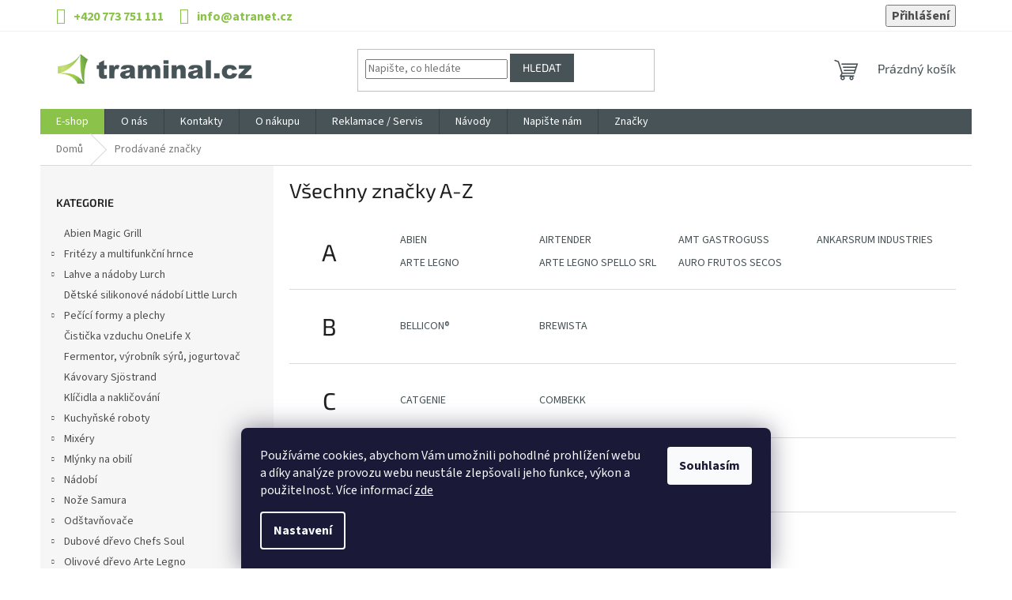

--- FILE ---
content_type: text/html; charset=utf-8
request_url: https://www.traminal.cz/znacka/
body_size: 19089
content:
<!doctype html><html lang="cs" dir="ltr" class="header-background-light external-fonts-loaded"><head><meta charset="utf-8" /><meta name="viewport" content="width=device-width,initial-scale=1" /><title>Prodávané značky - Traminal.cz - Přístroje pro zdraví</title><link rel="preconnect" href="https://cdn.myshoptet.com" /><link rel="dns-prefetch" href="https://cdn.myshoptet.com" /><link rel="preload" href="https://cdn.myshoptet.com/prj/dist/master/cms/libs/jquery/jquery-1.11.3.min.js" as="script" /><link href="https://cdn.myshoptet.com/prj/dist/master/cms/templates/frontend_templates/shared/css/font-face/source-sans-3.css" rel="stylesheet"><link href="https://cdn.myshoptet.com/prj/dist/master/cms/templates/frontend_templates/shared/css/font-face/exo-2.css" rel="stylesheet"><link href="https://cdn.myshoptet.com/prj/dist/master/shop/dist/font-shoptet-11.css.62c94c7785ff2cea73b2.css" rel="stylesheet"><script>
dataLayer = [];
dataLayer.push({'shoptet' : {
    "pageId": -24,
    "pageType": "article",
    "currency": "CZK",
    "currencyInfo": {
        "decimalSeparator": ",",
        "exchangeRate": 1,
        "priceDecimalPlaces": 2,
        "symbol": "K\u010d",
        "symbolLeft": 0,
        "thousandSeparator": " "
    },
    "language": "cs",
    "projectId": 29249,
    "cartInfo": {
        "id": null,
        "freeShipping": false,
        "freeShippingFrom": 3499,
        "leftToFreeGift": {
            "formattedPrice": "0 K\u010d",
            "priceLeft": 0
        },
        "freeGift": false,
        "leftToFreeShipping": {
            "priceLeft": 3499,
            "dependOnRegion": 0,
            "formattedPrice": "3 499 K\u010d"
        },
        "discountCoupon": [],
        "getNoBillingShippingPrice": {
            "withoutVat": 0,
            "vat": 0,
            "withVat": 0
        },
        "cartItems": [],
        "taxMode": "ORDINARY"
    },
    "cart": [],
    "customer": {
        "priceRatio": 1,
        "priceListId": 1,
        "groupId": null,
        "registered": false,
        "mainAccount": false
    }
}});
dataLayer.push({'cookie_consent' : {
    "marketing": "denied",
    "analytics": "denied"
}});
document.addEventListener('DOMContentLoaded', function() {
    shoptet.consent.onAccept(function(agreements) {
        if (agreements.length == 0) {
            return;
        }
        dataLayer.push({
            'cookie_consent' : {
                'marketing' : (agreements.includes(shoptet.config.cookiesConsentOptPersonalisation)
                    ? 'granted' : 'denied'),
                'analytics': (agreements.includes(shoptet.config.cookiesConsentOptAnalytics)
                    ? 'granted' : 'denied')
            },
            'event': 'cookie_consent'
        });
    });
});
</script>
<meta property="og:type" content="website"><meta property="og:site_name" content="traminal.cz"><meta property="og:url" content="https://www.traminal.cz/znacka/"><meta property="og:title" content="Prodávané značky - Traminal.cz - Přístroje pro zdraví"><meta name="author" content="Traminal.cz - Přístroje pro zdraví"><meta name="web_author" content="Shoptet.cz"><meta name="dcterms.rightsHolder" content="www.traminal.cz"><meta name="robots" content="index,follow"><meta property="og:image" content="https://cdn.myshoptet.com/usr/www.traminal.cz/user/logos/logo_traminal-v2.png?t=1768373915"><style>:root {--color-primary: #475357;--color-primary-h: 195;--color-primary-s: 10%;--color-primary-l: 31%;--color-primary-hover: #475357;--color-primary-hover-h: 195;--color-primary-hover-s: 10%;--color-primary-hover-l: 31%;--color-secondary: #475357;--color-secondary-h: 195;--color-secondary-s: 10%;--color-secondary-l: 31%;--color-secondary-hover: #8bc34a;--color-secondary-hover-h: 88;--color-secondary-hover-s: 50%;--color-secondary-hover-l: 53%;--color-tertiary: #475357;--color-tertiary-h: 195;--color-tertiary-s: 10%;--color-tertiary-l: 31%;--color-tertiary-hover: #475357;--color-tertiary-hover-h: 195;--color-tertiary-hover-s: 10%;--color-tertiary-hover-l: 31%;--color-header-background: #ffffff;--template-font: "Source Sans 3";--template-headings-font: "Exo 2";--header-background-url: url("[data-uri]");--cookies-notice-background: #1A1937;--cookies-notice-color: #F8FAFB;--cookies-notice-button-hover: #f5f5f5;--cookies-notice-link-hover: #27263f;--templates-update-management-preview-mode-content: "Náhled aktualizací šablony je aktivní pro váš prohlížeč."}</style>
    
    <link href="https://cdn.myshoptet.com/prj/dist/master/shop/dist/main-11.less.fcb4a42d7bd8a71b7ee2.css" rel="stylesheet" />
                <link href="https://cdn.myshoptet.com/prj/dist/master/shop/dist/mobile-header-v1-11.less.1ee105d41b5f713c21aa.css" rel="stylesheet" />
    
    <script>var shoptet = shoptet || {};</script>
    <script src="https://cdn.myshoptet.com/prj/dist/master/shop/dist/main-3g-header.js.05f199e7fd2450312de2.js"></script>
<!-- User include --><!-- api 473(125) html code header -->

                <style>
                    #order-billing-methods .radio-wrapper[data-guid="b035f02a-9b1d-11ed-8eb3-0cc47a6c92bc"]:not(.cggooglepay), #order-billing-methods .radio-wrapper[data-guid="aa47b756-66d4-11eb-a065-0cc47a6c92bc"]:not(.cgapplepay) {
                        display: none;
                    }
                </style>
                <script type="text/javascript">
                    document.addEventListener('DOMContentLoaded', function() {
                        if (getShoptetDataLayer('pageType') === 'billingAndShipping') {
                            
                try {
                    if (window.ApplePaySession && window.ApplePaySession.canMakePayments()) {
                        document.querySelector('#order-billing-methods .radio-wrapper[data-guid="aa47b756-66d4-11eb-a065-0cc47a6c92bc"]').classList.add('cgapplepay');
                    }
                } catch (err) {} 
            
                            
                const cgBaseCardPaymentMethod = {
                        type: 'CARD',
                        parameters: {
                            allowedAuthMethods: ["PAN_ONLY", "CRYPTOGRAM_3DS"],
                            allowedCardNetworks: [/*"AMEX", "DISCOVER", "INTERAC", "JCB",*/ "MASTERCARD", "VISA"]
                        }
                };
                
                function cgLoadScript(src, callback)
                {
                    var s,
                        r,
                        t;
                    r = false;
                    s = document.createElement('script');
                    s.type = 'text/javascript';
                    s.src = src;
                    s.onload = s.onreadystatechange = function() {
                        if ( !r && (!this.readyState || this.readyState == 'complete') )
                        {
                            r = true;
                            callback();
                        }
                    };
                    t = document.getElementsByTagName('script')[0];
                    t.parentNode.insertBefore(s, t);
                } 
                
                function cgGetGoogleIsReadyToPayRequest() {
                    return Object.assign(
                        {},
                        {
                            apiVersion: 2,
                            apiVersionMinor: 0
                        },
                        {
                            allowedPaymentMethods: [cgBaseCardPaymentMethod]
                        }
                    );
                }

                function onCgGooglePayLoaded() {
                    let paymentsClient = new google.payments.api.PaymentsClient({environment: 'PRODUCTION'});
                    paymentsClient.isReadyToPay(cgGetGoogleIsReadyToPayRequest()).then(function(response) {
                        if (response.result) {
                            document.querySelector('#order-billing-methods .radio-wrapper[data-guid="b035f02a-9b1d-11ed-8eb3-0cc47a6c92bc"]').classList.add('cggooglepay');	 	 	 	 	 
                        }
                    })
                    .catch(function(err) {});
                }
                
                cgLoadScript('https://pay.google.com/gp/p/js/pay.js', onCgGooglePayLoaded);
            
                        }
                    });
                </script> 
                
<!-- project html code header -->
<link rel="stylesheet" href="https://www.traminal.cz/user/documents/upload/grid.css">
<style>
.video123 {position: relative; padding-bottom: 56%; padding-top: 30px; height: 0; overflow: hidden; margin-bottom: 1.25rem;}
.video123 iframe,
.video123 object,
.video123 embed {position: absolute; top: 0; left: 0; width: 100%; height: 100%;}

ul.kategorie {width: 100%; padding: 0px; margin: 0px;}
ul.kategorie li {width: 100%; max-width: calc(25% - 10px); float: left; list-style-type: none; padding: 0px; margin: 5px; border: 1px solid #f0f0f0;}
ul.kategorie li img {width: 100%; display: block;}
ul.kategorie li:hover {border: 1px solid #8BC34A;}

.social-buttons-wrapper { margin-top: 20px; padding-top: 20px; border-top: 1px solid #dadada; border-bottom: 1px solid #dadada; }
.p-short-description { background: #f6f6f6; padding: 15px 15px 1px 15px; margin-bottom: 15px;}
a.chevron-after {background: #8bc34a; color: #ffffff; padding: 5px; border-radius: 5px;}

.welcome h1 {display: none;}
.welcome table .foto {float: left; width: 400px;}
.welcome table .foto img {width: 100%}
.welcome table .informace {width: calc(100% - 400px); float: left; padding-left: 20px;}
.welcome table .informace .nadpis {font-weight: bold; font-size: 24px; text-align: left; margin-bottom: 15px;}
.welcome div {max-width: 100%;margin-left: 0px;margin-right: 0px;}
.homepage-box.welcome-wrapper { border-top: 1px solid #f0f0f0;}

.latest-contribution-wrapper {display: none;}

.custom-footer, .footer-bottom, .footer-links-icons {
    border-color: #ffffff;
}

#description img {margin: 10px;}

.p-detail-inner h1 {
   color: #8bc34a;
}

#footer h4 {
    font-size: 1.2em;
    font-weight: bold;
}

#header {    
    background: #ffffff;
}

#footer {    
   background: #f3f9ed;
   background: #f0f0f0;
}

.flag.flag-new {
    background-color: #8bc34a;
}

.top-navigation-bar {
    border-top-color: #ffffff;
    border-bottom-color: #f0f0f0;
}

.benefitBanner__title {
    font-size: 1.5em;
    color: #8bc34a;
}

.benefitBanner__content {
   font-size: 0.9em;
}

.homepage-box {
   border-top-color: #ffffff;
   border-bottom-color: #ffffff;
   background-color: transparent;
}

#footer>.container {
   background-color: transparent;
}

.top-navigation-bar-menu {
    display: none;
}

#header .site-name a img {
    max-width: 250px;
}

.top-navigation-bar a, .top-navigation-bar .dropdown button {
    color: #8bc34a;
}

@media (min-width: 1200px) {
    .custom-footer>div {
        width: 33.33%;
    }
    
   .footer-rows .site-name {
      max-width: 200px;
   }
   
   .custom-footer {
      padding-top: 60px
   } 
   
   .menu-item-1578 {position: absolute !important; right: 0 !important;}
}

@media (min-width: 768px) {
   .top-navigation-bar {
      font-size: 16px;
      padding-top: 5px;
      padding-bottom: 5px;
      font-weight: bold;
   }
   
   .navigation-in>ul>li:first-child {
      background: #8bc34a;
   }
   
}

@media (max-width: 768px) {

   .homepage-box.welcome-wrapper { padding-left: 0px; padding-right: 0px;}
   .welcome table {width: 100%;}
   .welcome table .foto {width: auto;}
   .welcome table .foto img {width: 100%}
   .welcome table tr td {display: block; }
   .welcome table .informace {width: 100%; padding-left: 0px;}
   .welcome table .informace .nadpis {padding-top: 15px}

   .description-inner {overflow: hidden;}

   #header .site-name a img {
      max-width: 150px;
   }
   
   .benefitBanner__picture {
      display: block;
      max-width: none;
      margin-right: 0;
   }

   .benefitBanner__content {
      padding-bottom: 20px;
      padding-right: 0px;
   }

   .benefitBanner__picture img{
      width: 50px
   }

   .benefitBanner__item {
      display: inline;
      align-items: center;
      text-align: center;
   }   
}

</style>
<!-- /User include --><link rel="shortcut icon" href="/favicon.ico" type="image/x-icon" /><style>/* custom background */@media (min-width: 992px) {body {background-position: top center;background-repeat: no-repeat;background-attachment: fixed;}}</style>    <!-- Global site tag (gtag.js) - Google Analytics -->
    <script async src="https://www.googletagmanager.com/gtag/js?id=G-E0NN1PPBYM"></script>
    <script>
        
        window.dataLayer = window.dataLayer || [];
        function gtag(){dataLayer.push(arguments);}
        

                    console.debug('default consent data');

            gtag('consent', 'default', {"ad_storage":"denied","analytics_storage":"denied","ad_user_data":"denied","ad_personalization":"denied","wait_for_update":500});
            dataLayer.push({
                'event': 'default_consent'
            });
        
        gtag('js', new Date());

        
                gtag('config', 'G-E0NN1PPBYM', {"groups":"GA4","send_page_view":false,"content_group":"article","currency":"CZK","page_language":"cs"});
        
        
        
        
        
        
                    gtag('event', 'page_view', {"send_to":"GA4","page_language":"cs","content_group":"article","currency":"CZK"});
        
        
        
        
        
        
        
        
        
        
        
        
        
        document.addEventListener('DOMContentLoaded', function() {
            if (typeof shoptet.tracking !== 'undefined') {
                for (var id in shoptet.tracking.bannersList) {
                    gtag('event', 'view_promotion', {
                        "send_to": "UA",
                        "promotions": [
                            {
                                "id": shoptet.tracking.bannersList[id].id,
                                "name": shoptet.tracking.bannersList[id].name,
                                "position": shoptet.tracking.bannersList[id].position
                            }
                        ]
                    });
                }
            }

            shoptet.consent.onAccept(function(agreements) {
                if (agreements.length !== 0) {
                    console.debug('gtag consent accept');
                    var gtagConsentPayload =  {
                        'ad_storage': agreements.includes(shoptet.config.cookiesConsentOptPersonalisation)
                            ? 'granted' : 'denied',
                        'analytics_storage': agreements.includes(shoptet.config.cookiesConsentOptAnalytics)
                            ? 'granted' : 'denied',
                                                                                                'ad_user_data': agreements.includes(shoptet.config.cookiesConsentOptPersonalisation)
                            ? 'granted' : 'denied',
                        'ad_personalization': agreements.includes(shoptet.config.cookiesConsentOptPersonalisation)
                            ? 'granted' : 'denied',
                        };
                    console.debug('update consent data', gtagConsentPayload);
                    gtag('consent', 'update', gtagConsentPayload);
                    dataLayer.push(
                        { 'event': 'update_consent' }
                    );
                }
            });
        });
    </script>
</head><body class="desktop id--24 in-znacka template-11 type-manufacturers-listing multiple-columns-body columns-3 ums_forms_redesign--off ums_a11y_category_page--on ums_discussion_rating_forms--off ums_flags_display_unification--on ums_a11y_login--on mobile-header-version-1"><noscript>
    <style>
        #header {
            padding-top: 0;
            position: relative !important;
            top: 0;
        }
        .header-navigation {
            position: relative !important;
        }
        .overall-wrapper {
            margin: 0 !important;
        }
        body:not(.ready) {
            visibility: visible !important;
        }
    </style>
    <div class="no-javascript">
        <div class="no-javascript__title">Musíte změnit nastavení vašeho prohlížeče</div>
        <div class="no-javascript__text">Podívejte se na: <a href="https://www.google.com/support/bin/answer.py?answer=23852">Jak povolit JavaScript ve vašem prohlížeči</a>.</div>
        <div class="no-javascript__text">Pokud používáte software na blokování reklam, může být nutné povolit JavaScript z této stránky.</div>
        <div class="no-javascript__text">Děkujeme.</div>
    </div>
</noscript>

        <div id="fb-root"></div>
        <script>
            window.fbAsyncInit = function() {
                FB.init({
//                    appId            : 'your-app-id',
                    autoLogAppEvents : true,
                    xfbml            : true,
                    version          : 'v19.0'
                });
            };
        </script>
        <script async defer crossorigin="anonymous" src="https://connect.facebook.net/cs_CZ/sdk.js"></script>    <div class="siteCookies siteCookies--bottom siteCookies--dark js-siteCookies" role="dialog" data-testid="cookiesPopup" data-nosnippet>
        <div class="siteCookies__form">
            <div class="siteCookies__content">
                <div class="siteCookies__text">
                    Používáme cookies, abychom Vám umožnili pohodlné prohlížení webu a díky analýze provozu webu neustále zlepšovali jeho funkce, výkon a použitelnost. Více informací <a href="/o-nakupu/zasady-ochrany-osobnich-udaju/">zde</a>
                </div>
                <p class="siteCookies__links">
                    <button class="siteCookies__link js-cookies-settings" aria-label="Nastavení cookies" data-testid="cookiesSettings">Nastavení</button>
                </p>
            </div>
            <div class="siteCookies__buttonWrap">
                                <button class="siteCookies__button js-cookiesConsentSubmit" value="all" aria-label="Přijmout cookies" data-testid="buttonCookiesAccept">Souhlasím</button>
            </div>
        </div>
        <script>
            document.addEventListener("DOMContentLoaded", () => {
                const siteCookies = document.querySelector('.js-siteCookies');
                document.addEventListener("scroll", shoptet.common.throttle(() => {
                    const st = document.documentElement.scrollTop;
                    if (st > 1) {
                        siteCookies.classList.add('siteCookies--scrolled');
                    } else {
                        siteCookies.classList.remove('siteCookies--scrolled');
                    }
                }, 100));
            });
        </script>
    </div>
<a href="#content" class="skip-link sr-only">Přejít na obsah</a><div class="overall-wrapper"><div class="user-action"><div class="container">
    <div class="user-action-in">
                    <div id="login" class="user-action-login popup-widget login-widget" role="dialog" aria-labelledby="loginHeading">
        <div class="popup-widget-inner">
                            <h2 id="loginHeading">Přihlášení k vašemu účtu</h2><div id="customerLogin"><form action="/action/Customer/Login/" method="post" id="formLoginIncluded" class="csrf-enabled formLogin" data-testid="formLogin"><input type="hidden" name="referer" value="" /><div class="form-group"><div class="input-wrapper email js-validated-element-wrapper no-label"><input type="email" name="email" class="form-control" autofocus placeholder="E-mailová adresa (např. jan@novak.cz)" data-testid="inputEmail" autocomplete="email" required /></div></div><div class="form-group"><div class="input-wrapper password js-validated-element-wrapper no-label"><input type="password" name="password" class="form-control" placeholder="Heslo" data-testid="inputPassword" autocomplete="current-password" required /><span class="no-display">Nemůžete vyplnit toto pole</span><input type="text" name="surname" value="" class="no-display" /></div></div><div class="form-group"><div class="login-wrapper"><button type="submit" class="btn btn-secondary btn-text btn-login" data-testid="buttonSubmit">Přihlásit se</button><div class="password-helper"><a href="/registrace/" data-testid="signup" rel="nofollow">Nová registrace</a><a href="/klient/zapomenute-heslo/" rel="nofollow">Zapomenuté heslo</a></div></div></div></form>
</div>                    </div>
    </div>

                            <div id="cart-widget" class="user-action-cart popup-widget cart-widget loader-wrapper" data-testid="popupCartWidget" role="dialog" aria-hidden="true">
    <div class="popup-widget-inner cart-widget-inner place-cart-here">
        <div class="loader-overlay">
            <div class="loader"></div>
        </div>
    </div>

    <div class="cart-widget-button">
        <a href="/kosik/" class="btn btn-conversion" id="continue-order-button" rel="nofollow" data-testid="buttonNextStep">Pokračovat do košíku</a>
    </div>
</div>
            </div>
</div>
</div><div class="top-navigation-bar" data-testid="topNavigationBar">

    <div class="container">

        <div class="top-navigation-contacts">
            <strong>Zákaznická podpora:</strong><a href="tel:+420773751111" class="project-phone" aria-label="Zavolat na +420773751111" data-testid="contactboxPhone"><span>+420 773 751 111</span></a><a href="mailto:info@atranet.cz" class="project-email" data-testid="contactboxEmail"><span>info@atranet.cz</span></a>        </div>

                            <div class="top-navigation-menu">
                <div class="top-navigation-menu-trigger"></div>
                <ul class="top-navigation-bar-menu">
                                            <li class="top-navigation-menu-item-27">
                            <a href="/jak-nakupovat/">Jak nakupovat</a>
                        </li>
                                            <li class="top-navigation-menu-item-external-87">
                            <a href="https://www.traminal.cz/o-nakupu/obchodni-podminky/">Obchodní podmínky</a>
                        </li>
                                            <li class="top-navigation-menu-item-external-90">
                            <a href="https://www.traminal.cz/o-nakupu/zpusoby-a-ceny-doruceni/">Způsoby a ceny doručení</a>
                        </li>
                                            <li class="top-navigation-menu-item-1662">
                            <a href="/program-digitalizace/">Program digitalizace</a>
                        </li>
                                            <li class="top-navigation-menu-item-29">
                            <a href="/kontakty/">Kontakty</a>
                        </li>
                                    </ul>
                <ul class="top-navigation-bar-menu-helper"></ul>
            </div>
        
        <div class="top-navigation-tools">
            <div class="responsive-tools">
                <a href="#" class="toggle-window" data-target="search" aria-label="Hledat" data-testid="linkSearchIcon"></a>
                                                            <a href="#" class="toggle-window" data-target="login"></a>
                                                    <a href="#" class="toggle-window" data-target="navigation" aria-label="Menu" data-testid="hamburgerMenu"></a>
            </div>
                        <button class="top-nav-button top-nav-button-login toggle-window" type="button" data-target="login" aria-haspopup="dialog" aria-controls="login" aria-expanded="false" data-testid="signin"><span>Přihlášení</span></button>        </div>

    </div>

</div>
<header id="header"><div class="container navigation-wrapper">
    <div class="header-top">
        <div class="site-name-wrapper">
            <div class="site-name"><a href="/" data-testid="linkWebsiteLogo"><img src="https://cdn.myshoptet.com/usr/www.traminal.cz/user/logos/logo_traminal-v2.png" alt="Traminal.cz - Přístroje pro zdraví" fetchpriority="low" /></a></div>        </div>
        <div class="search" itemscope itemtype="https://schema.org/WebSite">
            <meta itemprop="headline" content="Prodávané značky"/><meta itemprop="url" content="https://www.traminal.cz"/>            <form action="/action/ProductSearch/prepareString/" method="post"
    id="formSearchForm" class="search-form compact-form js-search-main"
    itemprop="potentialAction" itemscope itemtype="https://schema.org/SearchAction" data-testid="searchForm">
    <fieldset>
        <meta itemprop="target"
            content="https://www.traminal.cz/vyhledavani/?string={string}"/>
        <input type="hidden" name="language" value="cs"/>
        
            
<input
    type="search"
    name="string"
        class="query-input form-control search-input js-search-input"
    placeholder="Napište, co hledáte"
    autocomplete="off"
    required
    itemprop="query-input"
    aria-label="Vyhledávání"
    data-testid="searchInput"
>
            <button type="submit" class="btn btn-default" data-testid="searchBtn">Hledat</button>
        
    </fieldset>
</form>
        </div>
        <div class="navigation-buttons">
                
    <a href="/kosik/" class="btn btn-icon toggle-window cart-count" data-target="cart" data-hover="true" data-redirect="true" data-testid="headerCart" rel="nofollow" aria-haspopup="dialog" aria-expanded="false" aria-controls="cart-widget">
        
                <span class="sr-only">Nákupní košík</span>
        
            <span class="cart-price visible-lg-inline-block" data-testid="headerCartPrice">
                                    Prázdný košík                            </span>
        
    
            </a>
        </div>
    </div>
    <nav id="navigation" aria-label="Hlavní menu" data-collapsible="true"><div class="navigation-in menu"><ul class="menu-level-1" role="menubar" data-testid="headerMenuItems"><li class="menu-item-external-66" role="none"><a href="https://traminal.cz/prehled/" data-testid="headerMenuItem" role="menuitem" aria-expanded="false"><b>E-shop</b></a></li>
<li class="menu-item-1425" role="none"><a href="/o-nas/" data-testid="headerMenuItem" role="menuitem" aria-expanded="false"><b>O nás</b></a></li>
<li class="menu-item-29" role="none"><a href="/kontakty/" data-testid="headerMenuItem" role="menuitem" aria-expanded="false"><b>Kontakty</b></a></li>
<li class="menu-item-1419 ext" role="none"><a href="/o-nakupu/" data-testid="headerMenuItem" role="menuitem" aria-haspopup="true" aria-expanded="false"><b>O nákupu</b><span class="submenu-arrow"></span></a><ul class="menu-level-2" aria-label="O nákupu" tabindex="-1" role="menu"><li class="" role="none"><a href="/o-nakupu/zpusoby-a-ceny-doruceni/" class="menu-image" data-testid="headerMenuItem" tabindex="-1" aria-hidden="true"><img src="data:image/svg+xml,%3Csvg%20width%3D%22140%22%20height%3D%22100%22%20xmlns%3D%22http%3A%2F%2Fwww.w3.org%2F2000%2Fsvg%22%3E%3C%2Fsvg%3E" alt="" aria-hidden="true" width="140" height="100"  data-src="https://cdn.myshoptet.com/prj/dist/master/cms/templates/frontend_templates/00/img/folder.svg" fetchpriority="low" /></a><div><a href="/o-nakupu/zpusoby-a-ceny-doruceni/" data-testid="headerMenuItem" role="menuitem"><span>Způsoby a ceny doručení</span></a>
                        </div></li><li class="" role="none"><a href="/o-nakupu/moznosti-platby/" class="menu-image" data-testid="headerMenuItem" tabindex="-1" aria-hidden="true"><img src="data:image/svg+xml,%3Csvg%20width%3D%22140%22%20height%3D%22100%22%20xmlns%3D%22http%3A%2F%2Fwww.w3.org%2F2000%2Fsvg%22%3E%3C%2Fsvg%3E" alt="" aria-hidden="true" width="140" height="100"  data-src="https://cdn.myshoptet.com/prj/dist/master/cms/templates/frontend_templates/00/img/folder.svg" fetchpriority="low" /></a><div><a href="/o-nakupu/moznosti-platby/" data-testid="headerMenuItem" role="menuitem"><span>Možnosti platby</span></a>
                        </div></li><li class="" role="none"><a href="/o-nakupu/obchodni-podminky/" class="menu-image" data-testid="headerMenuItem" tabindex="-1" aria-hidden="true"><img src="data:image/svg+xml,%3Csvg%20width%3D%22140%22%20height%3D%22100%22%20xmlns%3D%22http%3A%2F%2Fwww.w3.org%2F2000%2Fsvg%22%3E%3C%2Fsvg%3E" alt="" aria-hidden="true" width="140" height="100"  data-src="https://cdn.myshoptet.com/prj/dist/master/cms/templates/frontend_templates/00/img/folder.svg" fetchpriority="low" /></a><div><a href="/o-nakupu/obchodni-podminky/" data-testid="headerMenuItem" role="menuitem"><span>Obchodní podmínky</span></a>
                        </div></li><li class="" role="none"><a href="/o-nakupu/zasady-ochrany-osobnich-udaju/" class="menu-image" data-testid="headerMenuItem" tabindex="-1" aria-hidden="true"><img src="data:image/svg+xml,%3Csvg%20width%3D%22140%22%20height%3D%22100%22%20xmlns%3D%22http%3A%2F%2Fwww.w3.org%2F2000%2Fsvg%22%3E%3C%2Fsvg%3E" alt="" aria-hidden="true" width="140" height="100"  data-src="https://cdn.myshoptet.com/prj/dist/master/cms/templates/frontend_templates/00/img/folder.svg" fetchpriority="low" /></a><div><a href="/o-nakupu/zasady-ochrany-osobnich-udaju/" data-testid="headerMenuItem" role="menuitem"><span>Zásady ochrany osobních údajů</span></a>
                        </div></li></ul></li>
<li class="menu-item-710" role="none"><a href="/reklamace/" data-testid="headerMenuItem" role="menuitem" aria-expanded="false"><b>Reklamace / Servis</b></a></li>
<li class="menu-item-1289" role="none"><a href="/navody/" data-testid="headerMenuItem" role="menuitem" aria-expanded="false"><b>Návody</b></a></li>
<li class="menu-item--6" role="none"><a href="/napiste-nam/" data-testid="headerMenuItem" role="menuitem" aria-expanded="false"><b>Napište nám</b></a></li>
<li class="menu-item-1578" role="none"><a href="/fve-traminal/" data-testid="headerMenuItem" role="menuitem" aria-expanded="false"><b>FVE Traminal</b></a></li>
<li class="appended-category menu-item-1590" role="none"><a href="/abien-magic-grill/"><b>Abien Magic Grill</b></a></li><li class="appended-category menu-item-1839 ext" role="none"><a href="/fritezy-a-multifunkcni-hrnce/"><b>Fritézy a multifunkční hrnce</b><span class="submenu-arrow" role="menuitem"></span></a><ul class="menu-level-2 menu-level-2-appended" role="menu"><li class="menu-item-1857" role="none"><a href="/fritezy/" data-testid="headerMenuItem" role="menuitem"><span>Fritézy</span></a></li><li class="menu-item-1860" role="none"><a href="/multifunkcni-hrnce/" data-testid="headerMenuItem" role="menuitem"><span>Multifunkční hrnce</span></a></li><li class="menu-item-1863" role="none"><a href="/ryzovary/" data-testid="headerMenuItem" role="menuitem"><span>Rýžovary</span></a></li></ul></li><li class="appended-category menu-item-899 ext" role="none"><a href="/cestovni-lahve-a-nadoby-lurch/"><b>Lahve a nádoby Lurch</b><span class="submenu-arrow" role="menuitem"></span></a><ul class="menu-level-2 menu-level-2-appended" role="menu"><li class="menu-item-1665" role="none"><a href="/termolahve/" data-testid="headerMenuItem" role="menuitem"><span>Termolahve</span></a></li><li class="menu-item-1668" role="none"><a href="/termosky/" data-testid="headerMenuItem" role="menuitem"><span>Termosky</span></a></li><li class="menu-item-1671" role="none"><a href="/jidelni-boxy/" data-testid="headerMenuItem" role="menuitem"><span>Jídelní boxy</span></a></li><li class="menu-item-1674" role="none"><a href="/noze-a-priborove-sady/" data-testid="headerMenuItem" role="menuitem"><span>Nože a příborové sady</span></a></li><li class="menu-item-1283" role="none"><a href="/brcka-lurch/" data-testid="headerMenuItem" role="menuitem"><span>Brčka</span></a></li><li class="menu-item-1677" role="none"><a href="/formy-na-led/" data-testid="headerMenuItem" role="menuitem"><span>Formy na led</span></a></li></ul></li><li class="appended-category menu-item-1650" role="none"><a href="/detske-silikonove-nadobi-little-lurch/"><b>Dětské silikonové nádobí Little Lurch</b></a></li><li class="appended-category menu-item-1350 ext" role="none"><a href="/pecici-formy-a-plechy/"><b>Pečící formy a plechy</b><span class="submenu-arrow" role="menuitem"></span></a><ul class="menu-level-2 menu-level-2-appended" role="menu"><li class="menu-item-1353" role="none"><a href="/lurch-silikonove-formy/" data-testid="headerMenuItem" role="menuitem"><span>Lurch formy a zapékací mísy</span></a></li><li class="menu-item-1833" role="none"><a href="/silikonove-odmerky-lurch/" data-testid="headerMenuItem" role="menuitem"><span>Silikonové odměrky Lurch</span></a></li><li class="menu-item-1356" role="none"><a href="/eaziglide-pecici-formy-a-plechy/" data-testid="headerMenuItem" role="menuitem"><span>Eaziglide pečící formy a plechy</span></a></li></ul></li><li class="appended-category menu-item-1480" role="none"><a href="/cisticka-vzduchu-onelife-x-2/"><b>Čistička vzduchu OneLife X</b></a></li><li class="appended-category menu-item-775" role="none"><a href="/fermentor--vyrobnik-syru--jogurtovac/"><b>Fermentor, výrobník sýrů, jogurtovač</b></a></li><li class="appended-category menu-item-1869" role="none"><a href="/kavovary-sjostrand/"><b>Kávovary Sjöstrand</b></a></li><li class="appended-category menu-item-929" role="none"><a href="/http-www-traminal-cz-klicidla-a-naklicovani-/"><b>Klíčidla a nakličování</b></a></li><li class="appended-category menu-item-854 ext" role="none"><a href="/kuchynske-roboty-3/"><b>Kuchyňské roboty</b><span class="submenu-arrow" role="menuitem"></span></a><ul class="menu-level-2 menu-level-2-appended" role="menu"><li class="menu-item-857" role="none"><a href="/kuchynska-roboty-ankarsrum/" data-testid="headerMenuItem" role="menuitem"><span>Kuchyňské roboty Ankarsrum</span></a></li><li class="menu-item-1410" role="none"><a href="/prislusenstvi-ke-kuchynskemu-robotu-ankarsrum/" data-testid="headerMenuItem" role="menuitem"><span>Příslušenství ke kuchyňskému robotu Ankarsrum</span></a></li><li class="menu-item-1895" role="none"><a href="/kuchynske-roboty-ooni/" data-testid="headerMenuItem" role="menuitem"><span>Kuchyňské roboty Ooni</span></a></li></ul></li><li class="appended-category menu-item-689 ext" role="none"><a href="/mixery/"><b>Mixéry</b><span class="submenu-arrow" role="menuitem"></span></a><ul class="menu-level-2 menu-level-2-appended" role="menu"><li class="menu-item-694" role="none"><a href="/vitamix/" data-testid="headerMenuItem" role="menuitem"><span>Vitamix</span></a></li></ul></li><li class="appended-category menu-item-682 ext" role="none"><a href="/mlynky-obili/"><b>Mlýnky na obilí</b><span class="submenu-arrow" role="menuitem"></span></a><ul class="menu-level-2 menu-level-2-appended" role="menu"><li class="menu-item-687" role="none"><a href="/rucni-mlynky-na-obili/" data-testid="headerMenuItem" role="menuitem"><span>ruční mlýnky na obilí</span></a></li><li class="menu-item-688" role="none"><a href="/elektricke-mlynky-na-obili/" data-testid="headerMenuItem" role="menuitem"><span>elektrické mlýnky na obilí</span></a></li><li class="menu-item-1440" role="none"><a href="/vlockovace/" data-testid="headerMenuItem" role="menuitem"><span>vločkovače</span></a></li></ul></li><li class="appended-category menu-item-1516 ext" role="none"><a href="/nadobi/"><b>Nádobí</b><span class="submenu-arrow" role="menuitem"></span></a><ul class="menu-level-2 menu-level-2-appended" role="menu"><li class="menu-item-1542" role="none"><a href="/nadobi-s-titanovym-povrchem-amt/" data-testid="headerMenuItem" role="menuitem"><span>Nádobí s titanovým povrchem AMT</span></a></li><li class="menu-item-863" role="none"><a href="/nadobi-eaziglide/" data-testid="headerMenuItem" role="menuitem"><span>Nádobí Eaziglide</span></a></li><li class="menu-item-1519" role="none"><a href="/nadobi-combekk/" data-testid="headerMenuItem" role="menuitem"><span>Nádobí Combekk</span></a></li></ul></li><li class="appended-category menu-item-941 ext" role="none"><a href="/noze-samura/"><b>Nože Samura</b><span class="submenu-arrow" role="menuitem"></span></a><ul class="menu-level-2 menu-level-2-appended" role="menu"><li class="menu-item-947" role="none"><a href="/sady-nozu-samura/" data-testid="headerMenuItem" role="menuitem"><span>Sady nožů Samura</span></a></li><li class="menu-item-950" role="none"><a href="/brousky-a-ostrice-nozu/" data-testid="headerMenuItem" role="menuitem"><span>Brousky a ostřiče nožů</span></a></li><li class="menu-item-953" role="none"><a href="/stojany-a-drzaky-nozu/" data-testid="headerMenuItem" role="menuitem"><span>Stojany a držáky nožů</span></a></li><li class="menu-item-956" role="none"><a href="/noze-podle-materialu/" data-testid="headerMenuItem" role="menuitem"><span>Nože podle materiálu</span></a></li><li class="menu-item-959" role="none"><a href="/noze-podle-ucelu/" data-testid="headerMenuItem" role="menuitem"><span>Nože podle účelu</span></a></li></ul></li><li class="appended-category menu-item-673 ext" role="none"><a href="/odstavnovace/"><b>Odštavňovače</b><span class="submenu-arrow" role="menuitem"></span></a><ul class="menu-level-2 menu-level-2-appended" role="menu"><li class="menu-item-677" role="none"><a href="/snekove-odstavnovace/" data-testid="headerMenuItem" role="menuitem"><span>šnekové odšťavňovače</span></a></li></ul></li><li class="appended-category menu-item-1484 ext" role="none"><a href="/dubove-drevo-chefs-soul/"><b>Dubové dřevo Chefs Soul</b><span class="submenu-arrow" role="menuitem"></span></a><ul class="menu-level-2 menu-level-2-appended" role="menu"><li class="menu-item-1487" role="none"><a href="/kuchyne-2/" data-testid="headerMenuItem" role="menuitem"><span>Kuchyně</span></a></li><li class="menu-item-1490" role="none"><a href="/stolovani-2/" data-testid="headerMenuItem" role="menuitem"><span>Stolování</span></a></li></ul></li><li class="appended-category menu-item-1175 ext" role="none"><a href="/olivove-drevo-arte-legno/"><b>Olivové dřevo Arte Legno</b><span class="submenu-arrow" role="menuitem"></span></a><ul class="menu-level-2 menu-level-2-appended" role="menu"><li class="menu-item-1202" role="none"><a href="/kuchyne/" data-testid="headerMenuItem" role="menuitem"><span>Kuchyně</span></a></li><li class="menu-item-1214" role="none"><a href="/stolovani/" data-testid="headerMenuItem" role="menuitem"><span>Stolování</span></a></li></ul></li><li class="appended-category menu-item-706" role="none"><a href="/spiralizery/"><b>Spiralizéry a kráječe</b></a></li><li class="appended-category menu-item-1872" role="none"><a href="/pizza-pece-ooni/"><b>Pizza pece Ooni</b></a></li><li class="appended-category menu-item-674 ext" role="none"><a href="/susicky-ovoce/"><b>Sušičky ovoce</b><span class="submenu-arrow" role="menuitem"></span></a><ul class="menu-level-2 menu-level-2-appended" role="menu"><li class="menu-item-742" role="none"><a href="/susicky-yden/" data-testid="headerMenuItem" role="menuitem"><span>sušičky Yden</span></a></li><li class="menu-item-679" role="none"><a href="/susicky-ovoce-excalibur/" data-testid="headerMenuItem" role="menuitem"><span>sušičky ovoce Excalibur</span></a></li><li class="menu-item-713" role="none"><a href="/prislusenstvi-pro-susicky-ovoce-a-potravin/" data-testid="headerMenuItem" role="menuitem"><span>Příslušenství pro sušičky ovoce a potravin</span></a></li></ul></li><li class="appended-category menu-item-1511" role="none"><a href="/vakuovaci-sady-air-tender/"><b>Vakuovací sady Air tender</b></a></li><li class="appended-category menu-item-745 ext" role="none"><a href="/vodni-filtry-berkey/"><b>Vodní filtry Berkey</b><span class="submenu-arrow" role="menuitem"></span></a><ul class="menu-level-2 menu-level-2-appended" role="menu"><li class="menu-item-760" role="none"><a href="/sport-berkey-lahev/" data-testid="headerMenuItem" role="menuitem"><span>Sport Berkey - láhev</span></a></li><li class="menu-item-769" role="none"><a href="/go-berkey-na-cesty/" data-testid="headerMenuItem" role="menuitem"><span>Go Berkey - na cesty</span></a></li><li class="menu-item-797" role="none"><a href="/travel-berkey-na-cesty/" data-testid="headerMenuItem" role="menuitem"><span>Travel Berkey - na cesty</span></a></li><li class="menu-item-748" role="none"><a href="/big-berkey/" data-testid="headerMenuItem" role="menuitem"><span>Big Berkey - na doma</span></a></li><li class="menu-item-893" role="none"><a href="/royal-berkey-na-doma/" data-testid="headerMenuItem" role="menuitem"><span>Royal Berkey - na doma</span></a></li><li class="menu-item-754" role="none"><a href="/crown-berkey/" data-testid="headerMenuItem" role="menuitem"><span>Crown Berkey - profi</span></a></li><li class="menu-item-1229" role="none"><a href="/prislusenstvi-k-vodnim-filtrum/" data-testid="headerMenuItem" role="menuitem"><span>Příslušenství k vodním filtrům</span></a></li></ul></li><li class="appended-category menu-item-887" role="none"><a href="/vyrobnik-rostlinnych-napoju-nutramilk/"><b>Výrobník na ořechová másla a mléka NutraMilk</b></a></li><li class="appended-category menu-item-1332 ext" role="none"><a href="/chovatelske-potreby/"><b>Chovatelské potřeby</b><span class="submenu-arrow" role="menuitem"></span></a><ul class="menu-level-2 menu-level-2-appended" role="menu"><li class="menu-item-1335" role="none"><a href="/roboticke-toalety-pro-kocky-catgenie/" data-testid="headerMenuItem" role="menuitem"><span>Robotické toalety pro kočky CatGenie</span></a></li><li class="menu-item-1338" role="none"><a href="/prislusenstvi-pro-robotickou-toaletu-catgenie/" data-testid="headerMenuItem" role="menuitem"><span>Příslušenství pro robotickou toaletu CatGenie</span></a></li></ul></li><li class="appended-category menu-item-1638" role="none"><a href="/vakuovaci-boxy-a-lahve-pika/"><b>Vakuovací boxy a lahve Pika</b></a></li><li class="appended-category menu-item-1866" role="none"><a href="/vyprodej/"><b>VÝPRODEJ</b></a></li><li class="ext" id="nav-manufacturers" role="none"><a href="https://www.traminal.cz/znacka/" data-testid="brandsText" role="menuitem"><b>Značky</b><span class="submenu-arrow"></span></a><ul class="menu-level-2" role="menu"><li role="none"><a href="/znacka/airtender/" data-testid="brandName" role="menuitem"><span>Airtender</span></a></li><li role="none"><a href="/znacka/excalibur/" data-testid="brandName" role="menuitem"><span>Excalibur</span></a></li><li role="none"><a href="/znacka/chefs-soul/" data-testid="brandName" role="menuitem"><span>Chefs Soul</span></a></li><li role="none"><a href="/znacka/kuvings-nuc-electronics-co-s-r-o/" data-testid="brandName" role="menuitem"><span>NUC Electronics Co., s.r.o</span></a></li><li role="none"><a href="/znacka/tribest/" data-testid="brandName" role="menuitem"><span>Tribest</span></a></li><li role="none"><a href="/znacka/vita-mix-corporation/" data-testid="brandName" role="menuitem"><span>Vitamix Corporation</span></a></li><li role="none"><a href="/znacka/waldner-biotech/" data-testid="brandName" role="menuitem"><span>Waldner Biotech</span></a></li><li role="none"><a href="/znacka/yden/" data-testid="brandName" role="menuitem"><span>Yden</span></a></li></ul>
</li></ul>
    <ul class="navigationActions" role="menu">
                            <li role="none">
                                    <a href="/login/?backTo=%2Fznacka%2F" rel="nofollow" data-testid="signin" role="menuitem"><span>Přihlášení</span></a>
                            </li>
                        </ul>
</div><span class="navigation-close"></span></nav><div class="menu-helper" data-testid="hamburgerMenu"><span>Více</span></div>
</div></header><!-- / header -->


                    <div class="container breadcrumbs-wrapper">
            <div class="breadcrumbs" itemscope itemtype="https://schema.org/BreadcrumbList">
                                                                            <span id="navigation-first" data-basetitle="Traminal.cz - Přístroje pro zdraví" itemprop="itemListElement" itemscope itemtype="https://schema.org/ListItem">
                <a href="/" itemprop="item" ><span itemprop="name">Domů</span></a>
                <span class="navigation-bullet">/</span>
                <meta itemprop="position" content="1" />
            </span>
                                            <span id="navigation-1" itemprop="itemListElement" itemscope itemtype="https://schema.org/ListItem" data-testid="breadcrumbsLastLevel">
                <meta itemprop="item" content="https://www.traminal.cz/znacka/" />
                <meta itemprop="position" content="2" />
                <span itemprop="name" data-title="Prodávané značky">Prodávané značky</span>
            </span>
            </div>
        </div>
    
<div id="content-wrapper" class="container content-wrapper">
    
    <div class="content-wrapper-in">
                                                <aside class="sidebar sidebar-left"  data-testid="sidebarMenu">
                                                                                                <div class="sidebar-inner">
                                                                                                        <div class="box box-bg-variant box-categories">    <div class="skip-link__wrapper">
        <span id="categories-start" class="skip-link__target js-skip-link__target sr-only" tabindex="-1">&nbsp;</span>
        <a href="#categories-end" class="skip-link skip-link--start sr-only js-skip-link--start">Přeskočit kategorie</a>
    </div>

<h4>Kategorie</h4>


<div id="categories"><div class="categories cat-01 expanded" id="cat-1590"><div class="topic"><a href="/abien-magic-grill/">Abien Magic Grill<span class="cat-trigger">&nbsp;</span></a></div></div><div class="categories cat-02 expandable external" id="cat-1839"><div class="topic"><a href="/fritezy-a-multifunkcni-hrnce/">Fritézy a multifunkční hrnce<span class="cat-trigger">&nbsp;</span></a></div>

    </div><div class="categories cat-01 expandable external" id="cat-899"><div class="topic"><a href="/cestovni-lahve-a-nadoby-lurch/">Lahve a nádoby Lurch<span class="cat-trigger">&nbsp;</span></a></div>

    </div><div class="categories cat-02 expanded" id="cat-1650"><div class="topic"><a href="/detske-silikonove-nadobi-little-lurch/">Dětské silikonové nádobí Little Lurch<span class="cat-trigger">&nbsp;</span></a></div></div><div class="categories cat-01 expandable external" id="cat-1350"><div class="topic"><a href="/pecici-formy-a-plechy/">Pečící formy a plechy<span class="cat-trigger">&nbsp;</span></a></div>

    </div><div class="categories cat-02 external" id="cat-1480"><div class="topic"><a href="/cisticka-vzduchu-onelife-x-2/">Čistička vzduchu OneLife X<span class="cat-trigger">&nbsp;</span></a></div></div><div class="categories cat-01 external" id="cat-775"><div class="topic"><a href="/fermentor--vyrobnik-syru--jogurtovac/">Fermentor, výrobník sýrů, jogurtovač<span class="cat-trigger">&nbsp;</span></a></div></div><div class="categories cat-02 expanded" id="cat-1869"><div class="topic"><a href="/kavovary-sjostrand/">Kávovary Sjöstrand<span class="cat-trigger">&nbsp;</span></a></div></div><div class="categories cat-01 external" id="cat-929"><div class="topic"><a href="/http-www-traminal-cz-klicidla-a-naklicovani-/">Klíčidla a nakličování<span class="cat-trigger">&nbsp;</span></a></div></div><div class="categories cat-02 expandable external" id="cat-854"><div class="topic"><a href="/kuchynske-roboty-3/">Kuchyňské roboty<span class="cat-trigger">&nbsp;</span></a></div>

    </div><div class="categories cat-01 expandable external" id="cat-689"><div class="topic"><a href="/mixery/">Mixéry<span class="cat-trigger">&nbsp;</span></a></div>

    </div><div class="categories cat-02 expandable external" id="cat-682"><div class="topic"><a href="/mlynky-obili/">Mlýnky na obilí<span class="cat-trigger">&nbsp;</span></a></div>

    </div><div class="categories cat-01 expandable external" id="cat-1516"><div class="topic"><a href="/nadobi/">Nádobí<span class="cat-trigger">&nbsp;</span></a></div>

    </div><div class="categories cat-02 expandable external" id="cat-941"><div class="topic"><a href="/noze-samura/">Nože Samura<span class="cat-trigger">&nbsp;</span></a></div>

    </div><div class="categories cat-01 expandable external" id="cat-673"><div class="topic"><a href="/odstavnovace/">Odštavňovače<span class="cat-trigger">&nbsp;</span></a></div>

    </div><div class="categories cat-02 expandable external" id="cat-1484"><div class="topic"><a href="/dubove-drevo-chefs-soul/">Dubové dřevo Chefs Soul<span class="cat-trigger">&nbsp;</span></a></div>

    </div><div class="categories cat-01 expandable external" id="cat-1175"><div class="topic"><a href="/olivove-drevo-arte-legno/">Olivové dřevo Arte Legno<span class="cat-trigger">&nbsp;</span></a></div>

    </div><div class="categories cat-02 external" id="cat-706"><div class="topic"><a href="/spiralizery/">Spiralizéry a kráječe<span class="cat-trigger">&nbsp;</span></a></div></div><div class="categories cat-01 expanded" id="cat-1872"><div class="topic"><a href="/pizza-pece-ooni/">Pizza pece Ooni<span class="cat-trigger">&nbsp;</span></a></div></div><div class="categories cat-02 expandable external" id="cat-674"><div class="topic"><a href="/susicky-ovoce/">Sušičky ovoce<span class="cat-trigger">&nbsp;</span></a></div>

    </div><div class="categories cat-01 external" id="cat-1511"><div class="topic"><a href="/vakuovaci-sady-air-tender/">Vakuovací sady Air tender<span class="cat-trigger">&nbsp;</span></a></div></div><div class="categories cat-02 expandable external" id="cat-745"><div class="topic"><a href="/vodni-filtry-berkey/">Vodní filtry Berkey<span class="cat-trigger">&nbsp;</span></a></div>

    </div><div class="categories cat-01 external" id="cat-887"><div class="topic"><a href="/vyrobnik-rostlinnych-napoju-nutramilk/">Výrobník na ořechová másla a mléka NutraMilk<span class="cat-trigger">&nbsp;</span></a></div></div><div class="categories cat-02 expandable external" id="cat-1332"><div class="topic"><a href="/chovatelske-potreby/">Chovatelské potřeby<span class="cat-trigger">&nbsp;</span></a></div>

    </div><div class="categories cat-01 expanded" id="cat-1638"><div class="topic"><a href="/vakuovaci-boxy-a-lahve-pika/">Vakuovací boxy a lahve Pika<span class="cat-trigger">&nbsp;</span></a></div></div><div class="categories cat-02 expanded" id="cat-1866"><div class="topic"><a href="/vyprodej/">VÝPRODEJ<span class="cat-trigger">&nbsp;</span></a></div></div>                <div class="categories cat-02 expandable" id="cat-manufacturers" data-testid="brandsList">
            
            <div class="topic"><a href="https://www.traminal.cz/znacka/" data-testid="brandsText">Značky</a></div>
            <ul class="menu-level-2" role="menu"><li role="none"><a href="/znacka/airtender/" data-testid="brandName" role="menuitem"><span>Airtender</span></a></li><li role="none"><a href="/znacka/excalibur/" data-testid="brandName" role="menuitem"><span>Excalibur</span></a></li><li role="none"><a href="/znacka/chefs-soul/" data-testid="brandName" role="menuitem"><span>Chefs Soul</span></a></li><li role="none"><a href="/znacka/kuvings-nuc-electronics-co-s-r-o/" data-testid="brandName" role="menuitem"><span>NUC Electronics Co., s.r.o</span></a></li><li role="none"><a href="/znacka/tribest/" data-testid="brandName" role="menuitem"><span>Tribest</span></a></li><li role="none"><a href="/znacka/vita-mix-corporation/" data-testid="brandName" role="menuitem"><span>Vitamix Corporation</span></a></li><li role="none"><a href="/znacka/waldner-biotech/" data-testid="brandName" role="menuitem"><span>Waldner Biotech</span></a></li><li role="none"><a href="/znacka/yden/" data-testid="brandName" role="menuitem"><span>Yden</span></a></li></ul>
        </div>
    </div>

    <div class="skip-link__wrapper">
        <a href="#categories-start" class="skip-link skip-link--end sr-only js-skip-link--end" tabindex="-1" hidden>Přeskočit kategorie</a>
        <span id="categories-end" class="skip-link__target js-skip-link__target sr-only" tabindex="-1">&nbsp;</span>
    </div>
</div>
                                                                                                                                        <div class="banner"><div class="banner-wrapper banner28"><span data-ec-promo-id="147"><div>
   <h2>Platební metody</h2>
  <p><a href='https://www.traminal.cz/o-nakupu/obchodni-podminky/'><img style='max-width: 200px; margin-bottom: 30px' src='https://cdn.myshoptet.com/usr/www.traminal.cz/user/documents/upload/sablona/logo-comgate.png' alt='Comgate'></a></p>
</div>

<div>
<h2>Doručovací metody</h2>
  <p><a href='https://www.traminal.cz/o-nakupu/zpusoby-a-ceny-doruceni/'><img style='max-width: 200px; margin-bottom: 15px' src='https://cdn.myshoptet.com/usr/www.traminal.cz/user/documents/upload/sablona/logo-ppl.png' alt='PPL'></a></p>
  <p><a href='https://www.traminal.cz/o-nakupu/zpusoby-a-ceny-doruceni/'><img style='max-width: 200px; margin-bottom: 30px' src='https://cdn.myshoptet.com/usr/www.traminal.cz/user/documents/upload/sablona/logo-ceskaposta.png' alt='PPL'></a></p>
</div></span></div></div>
                                        </div>
                                                            </aside>
                            <main id="content" class="content narrow">
                                    <h1 class="category-title" data-testid="titleCategory">Všechny značky A-Z</h1>
                
    <ul class="manufacturers">
                                    <li>
                    <h2>A</h2>
                    <ul>
                                                    <li>
                                <a href="/znacka/abien/" data-testid="brandLink">Abien</a>
                            </li>
                                                    <li>
                                <a href="/znacka/airtender/" data-testid="brandLink">Airtender</a>
                            </li>
                                                    <li>
                                <a href="/znacka/amt-gastroguss/" data-testid="brandLink">AMT Gastroguss</a>
                            </li>
                                                    <li>
                                <a href="/znacka/ankarsrum-industries/" data-testid="brandLink">Ankarsrum Industries</a>
                            </li>
                                                    <li>
                                <a href="/znacka/arte-legno/" data-testid="brandLink">Arte Legno</a>
                            </li>
                                                    <li>
                                <a href="/znacka/arte-legno-spello-srl/" data-testid="brandLink">ARTE LEGNO SPELLO SRL</a>
                            </li>
                                                    <li>
                                <a href="/znacka/auro-frutos-secos/" data-testid="brandLink">AURO Frutos Secos</a>
                            </li>
                                            </ul>
                </li>
                                                                    <li>
                    <h2>B</h2>
                    <ul>
                                                    <li>
                                <a href="/znacka/bellicon/" data-testid="brandLink">bellicon®</a>
                            </li>
                                                    <li>
                                <a href="/znacka/brewista/" data-testid="brandLink">Brewista</a>
                            </li>
                                            </ul>
                </li>
                                                <li>
                    <h2>C</h2>
                    <ul>
                                                    <li>
                                <a href="/znacka/catgenie/" data-testid="brandLink">Catgenie</a>
                            </li>
                                                    <li>
                                <a href="/znacka/combekk/" data-testid="brandLink">Combekk</a>
                            </li>
                                            </ul>
                </li>
                                                                    <li>
                    <h2>D</h2>
                    <ul>
                                                    <li>
                                <a href="/znacka/domo/" data-testid="brandLink">DOMO</a>
                            </li>
                                            </ul>
                </li>
                                                                    <li>
                    <h2>E</h2>
                    <ul>
                                                    <li>
                                <a href="/znacka/excalibur/" data-testid="brandLink">Excalibur</a>
                            </li>
                                            </ul>
                </li>
                                                                                                            <li>
                    <h2>G</h2>
                    <ul>
                                                    <li>
                                <a href="/znacka/gefu/" data-testid="brandLink">Gefu</a>
                            </li>
                                            </ul>
                </li>
                                                                    <li>
                    <h2>Ch</h2>
                    <ul>
                                                    <li>
                                <a href="/znacka/chefs-soul/" data-testid="brandLink">Chefs Soul</a>
                            </li>
                                                    <li>
                                <a href="/znacka/chufamix/" data-testid="brandLink">ChufaMix</a>
                            </li>
                                            </ul>
                </li>
                                                <li>
                    <h2>I</h2>
                    <ul>
                                                    <li>
                                <a href="/znacka/imperial-international-ltd/" data-testid="brandLink">Imperial International LTD</a>
                            </li>
                                            </ul>
                </li>
                                                                                        <li>
                    <h2>K</h2>
                    <ul>
                                                    <li>
                                <a href="/znacka/kitchenaid/" data-testid="brandLink">KitchenAid</a>
                            </li>
                                            </ul>
                </li>
                                                <li>
                    <h2>L</h2>
                    <ul>
                                                    <li>
                                <a href="/znacka/lurch/" data-testid="brandLink">Lurch</a>
                            </li>
                                            </ul>
                </li>
                                                                    <li>
                    <h2>N</h2>
                    <ul>
                                                    <li>
                                <a href="/znacka/new-millennium-concepts-ltd/" data-testid="brandLink">New Millennium Concepts Ltd.</a>
                            </li>
                                                    <li>
                                <a href="/znacka/kuvings-nuc-electronics-co-s-r-o/" data-testid="brandLink">NUC Electronics Co., s.r.o</a>
                            </li>
                                            </ul>
                </li>
                                                                    <li>
                    <h2>O</h2>
                    <ul>
                                                    <li>
                                <a href="/znacka/onelife-x/" data-testid="brandLink">OneLife</a>
                            </li>
                                                    <li>
                                <a href="/znacka/ooni/" data-testid="brandLink">Ooni</a>
                            </li>
                                            </ul>
                </li>
                                                                    <li>
                    <h2>P</h2>
                    <ul>
                                                    <li>
                                <a href="/znacka/pure-filters/" data-testid="brandLink">Pure Filters</a>
                            </li>
                                            </ul>
                </li>
                                                                                                            <li>
                    <h2>S</h2>
                    <ul>
                                                    <li>
                                <a href="/znacka/samura/" data-testid="brandLink">Samura</a>
                            </li>
                                                    <li>
                                <a href="/znacka/sana-products-s-r-o/" data-testid="brandLink">Sana Products s.r.o.</a>
                            </li>
                                                    <li>
                                <a href="/znacka/sjostrand-coffee/" data-testid="brandLink">Sjöstrand Coffee</a>
                            </li>
                                            </ul>
                </li>
                                                                    <li>
                    <h2>T</h2>
                    <ul>
                                                    <li>
                                <a href="/znacka/the-future-products--inc/" data-testid="brandLink">The Future Products, Inc.</a>
                            </li>
                                                    <li>
                                <a href="/znacka/tribest/" data-testid="brandLink">Tribest</a>
                            </li>
                                                    <li>
                                <a href="/znacka/tyma-cz--s-r-o/" data-testid="brandLink">TYMA CZ, s.r.o.</a>
                            </li>
                                            </ul>
                </li>
                                                                                                                                <li>
                    <h2>V</h2>
                    <ul>
                                                    <li>
                                <a href="/znacka/viahuman/" data-testid="brandLink">ViaHuman</a>
                            </li>
                                                    <li>
                                <a href="/znacka/vita-mix-corporation/" data-testid="brandLink">Vitamix Corporation</a>
                            </li>
                                            </ul>
                </li>
                                                <li>
                    <h2>W</h2>
                    <ul>
                                                    <li>
                                <a href="/znacka/waldner-biotech/" data-testid="brandLink">Waldner Biotech</a>
                            </li>
                                                    <li>
                                <a href="/znacka/warmcook/" data-testid="brandLink">Warmcook</a>
                            </li>
                                            </ul>
                </li>
                                                                    <li>
                    <h2>Y</h2>
                    <ul>
                                                    <li>
                                <a href="/znacka/yden/" data-testid="brandLink">Yden</a>
                            </li>
                                            </ul>
                </li>
                                                                                    </ul>

                        </main>
    </div>
    
            
    
</div>
        
        
                            <footer id="footer">
                    <h2 class="sr-only">Zápatí</h2>
                    
                                                                <div class="container footer-rows">
                            
    

<div class="site-name"><a href="/" data-testid="linkWebsiteLogo"><img src="data:image/svg+xml,%3Csvg%20width%3D%221%22%20height%3D%221%22%20xmlns%3D%22http%3A%2F%2Fwww.w3.org%2F2000%2Fsvg%22%3E%3C%2Fsvg%3E" alt="Traminal.cz - Přístroje pro zdraví" data-src="https://cdn.myshoptet.com/usr/www.traminal.cz/user/logos/logo_traminal-v2.png" fetchpriority="low" /></a></div>
<div class="custom-footer elements-3">
                    
                
        <div class="custom-footer__contact ">
                                                                                                            <h4><span>Kontakt</span></h4>


    <div class="contact-box no-image" data-testid="contactbox">
                
        <ul>
                            <li>
                    <span class="mail" data-testid="contactboxEmail">
                                                    <a href="mailto:info&#64;atranet.cz">info<!---->&#64;<!---->atranet.cz</a>
                                            </span>
                </li>
            
                            <li>
                    <span class="tel">
                                                                                <a href="tel:+420773751111" aria-label="Zavolat na +420773751111" data-testid="contactboxPhone">
                                +420 773 751 111
                            </a>
                                            </span>
                </li>
            
            
            

                
                
                
                
                
                
                
            

        </ul>

    </div>


<script type="application/ld+json">
    {
        "@context" : "https://schema.org",
        "@type" : "Organization",
        "name" : "Traminal.cz - Přístroje pro zdraví",
        "url" : "https://www.traminal.cz",
                "employee" : "",
                    "email" : "info@atranet.cz",
                            "telephone" : "+420 773 751 111",
                                
                                                    "sameAs" : ["\", \"\", \""]
            }
</script>

                                                        </div>
                    
                
        <div class="custom-footer__articles ">
                                                                                                                        <h4><span>Informace pro Vás</span></h4>
    <ul>
                    <li><a href="/jak-nakupovat/">Jak nakupovat</a></li>
                    <li><a href="https://www.traminal.cz/o-nakupu/obchodni-podminky/">Obchodní podmínky</a></li>
                    <li><a href="https://www.traminal.cz/o-nakupu/zpusoby-a-ceny-doruceni/">Způsoby a ceny doručení</a></li>
                    <li><a href="/program-digitalizace/">Program digitalizace</a></li>
                    <li><a href="/kontakty/">Kontakty</a></li>
            </ul>

                                                        </div>
                    
                
        <div class="custom-footer__cartButton ">
                                                                                                            <h4><span>Nákupní košík</span></h4>

<div class="cart-overview">
    <a href="/kosik/" class="btn btn-primary" rel="nofollow" data-testid="cartOverview">
        <span class="cart-overview-item-count" data-testid="cartOverviewCount">0</span>ks /
        <span class="cart-overview-final-price" data-testid="cartOverviewPrice">0 Kč</span>
    </a>
</div>

                                                        </div>
    </div>
                        </div>
                                        
            
                    
                        <div class="container footer-bottom">
                            <span id="signature" style="display: inline-block !important; visibility: visible !important;"><a href="https://www.shoptet.cz/?utm_source=footer&utm_medium=link&utm_campaign=create_by_shoptet" class="image" target="_blank"><img src="data:image/svg+xml,%3Csvg%20width%3D%2217%22%20height%3D%2217%22%20xmlns%3D%22http%3A%2F%2Fwww.w3.org%2F2000%2Fsvg%22%3E%3C%2Fsvg%3E" data-src="https://cdn.myshoptet.com/prj/dist/master/cms/img/common/logo/shoptetLogo.svg" width="17" height="17" alt="Shoptet" class="vam" fetchpriority="low" /></a><a href="https://www.shoptet.cz/?utm_source=footer&utm_medium=link&utm_campaign=create_by_shoptet" class="title" target="_blank">Vytvořil Shoptet</a></span>
                            <span class="copyright" data-testid="textCopyright">
                                Copyright 2026 <strong>Traminal.cz - Přístroje pro zdraví</strong>. Všechna práva vyhrazena.                                                                    <a href="#" class="cookies-settings js-cookies-settings" data-testid="cookiesSettings">Upravit nastavení cookies</a>
                                                            </span>
                        </div>
                    
                    
                                            
                </footer>
                <!-- / footer -->
                    
        </div>
        <!-- / overall-wrapper -->

                    <script src="https://cdn.myshoptet.com/prj/dist/master/cms/libs/jquery/jquery-1.11.3.min.js"></script>
                <script>var shoptet = shoptet || {};shoptet.abilities = {"about":{"generation":3,"id":"11"},"config":{"category":{"product":{"image_size":"detail"}},"navigation_breakpoint":767,"number_of_active_related_products":4,"product_slider":{"autoplay":false,"autoplay_speed":3000,"loop":true,"navigation":true,"pagination":true,"shadow_size":0}},"elements":{"recapitulation_in_checkout":true},"feature":{"directional_thumbnails":false,"extended_ajax_cart":false,"extended_search_whisperer":false,"fixed_header":false,"images_in_menu":true,"product_slider":false,"simple_ajax_cart":true,"smart_labels":false,"tabs_accordion":false,"tabs_responsive":true,"top_navigation_menu":true,"user_action_fullscreen":false}};shoptet.design = {"template":{"name":"Classic","colorVariant":"11-three"},"layout":{"homepage":"catalog4","subPage":"catalog4","productDetail":"catalog4"},"colorScheme":{"conversionColor":"#475357","conversionColorHover":"#8bc34a","color1":"#475357","color2":"#475357","color3":"#475357","color4":"#475357"},"fonts":{"heading":"Exo 2","text":"Source Sans 3"},"header":{"backgroundImage":"https:\/\/www.traminal.czdata:image\/gif;base64,R0lGODlhAQABAIAAAAAAAP\/\/\/yH5BAEAAAAALAAAAAABAAEAAAIBRAA7","image":null,"logo":"https:\/\/www.traminal.czuser\/logos\/logo_traminal-v2.png","color":"#ffffff"},"background":{"enabled":true,"color":{"enabled":false,"color":"#A0D120"},"image":{"url":null,"attachment":"fixed","position":"center"}}};shoptet.config = {};shoptet.events = {};shoptet.runtime = {};shoptet.content = shoptet.content || {};shoptet.updates = {};shoptet.messages = [];shoptet.messages['lightboxImg'] = "Obrázek";shoptet.messages['lightboxOf'] = "z";shoptet.messages['more'] = "Více";shoptet.messages['cancel'] = "Zrušit";shoptet.messages['removedItem'] = "Položka byla odstraněna z košíku.";shoptet.messages['discountCouponWarning'] = "Zapomněli jste uplatnit slevový kupón. Pro pokračování jej uplatněte pomocí tlačítka vedle vstupního pole, nebo jej smažte.";shoptet.messages['charsNeeded'] = "Prosím, použijte minimálně 3 znaky!";shoptet.messages['invalidCompanyId'] = "Neplané IČ, povoleny jsou pouze číslice";shoptet.messages['needHelp'] = "Potřebujete pomoc?";shoptet.messages['showContacts'] = "Zobrazit kontakty";shoptet.messages['hideContacts'] = "Skrýt kontakty";shoptet.messages['ajaxError'] = "Došlo k chybě; obnovte prosím stránku a zkuste to znovu.";shoptet.messages['variantWarning'] = "Zvolte prosím variantu produktu.";shoptet.messages['chooseVariant'] = "Zvolte variantu";shoptet.messages['unavailableVariant'] = "Tato varianta není dostupná a není možné ji objednat.";shoptet.messages['withVat'] = "včetně DPH";shoptet.messages['withoutVat'] = "bez DPH";shoptet.messages['toCart'] = "Do košíku";shoptet.messages['emptyCart'] = "Prázdný košík";shoptet.messages['change'] = "Změnit";shoptet.messages['chosenBranch'] = "Zvolená pobočka";shoptet.messages['validatorRequired'] = "Povinné pole";shoptet.messages['validatorEmail'] = "Prosím vložte platnou e-mailovou adresu";shoptet.messages['validatorUrl'] = "Prosím vložte platnou URL adresu";shoptet.messages['validatorDate'] = "Prosím vložte platné datum";shoptet.messages['validatorNumber'] = "Vložte číslo";shoptet.messages['validatorDigits'] = "Prosím vložte pouze číslice";shoptet.messages['validatorCheckbox'] = "Zadejte prosím všechna povinná pole";shoptet.messages['validatorConsent'] = "Bez souhlasu nelze odeslat.";shoptet.messages['validatorPassword'] = "Hesla se neshodují";shoptet.messages['validatorInvalidPhoneNumber'] = "Vyplňte prosím platné telefonní číslo bez předvolby.";shoptet.messages['validatorInvalidPhoneNumberSuggestedRegion'] = "Neplatné číslo — navržený region: %1";shoptet.messages['validatorInvalidCompanyId'] = "Neplatné IČ, musí být ve tvaru jako %1";shoptet.messages['validatorFullName'] = "Nezapomněli jste příjmení?";shoptet.messages['validatorHouseNumber'] = "Prosím zadejte správné číslo domu";shoptet.messages['validatorZipCode'] = "Zadané PSČ neodpovídá zvolené zemi";shoptet.messages['validatorShortPhoneNumber'] = "Telefonní číslo musí mít min. 8 znaků";shoptet.messages['choose-personal-collection'] = "Prosím vyberte místo doručení u osobního odběru, není zvoleno.";shoptet.messages['choose-external-shipping'] = "Upřesněte prosím vybraný způsob dopravy";shoptet.messages['choose-ceska-posta'] = "Pobočka České Pošty není určena, zvolte prosím některou";shoptet.messages['choose-hupostPostaPont'] = "Pobočka Maďarské pošty není vybrána, zvolte prosím nějakou";shoptet.messages['choose-postSk'] = "Pobočka Slovenské pošty není zvolena, vyberte prosím některou";shoptet.messages['choose-ulozenka'] = "Pobočka Uloženky nebyla zvolena, prosím vyberte některou";shoptet.messages['choose-zasilkovna'] = "Pobočka Zásilkovny nebyla zvolena, prosím vyberte některou";shoptet.messages['choose-ppl-cz'] = "Pobočka PPL ParcelShop nebyla vybrána, vyberte prosím jednu";shoptet.messages['choose-glsCz'] = "Pobočka GLS ParcelShop nebyla zvolena, prosím vyberte některou";shoptet.messages['choose-dpd-cz'] = "Ani jedna z poboček služby DPD Parcel Shop nebyla zvolená, prosím vyberte si jednu z možností.";shoptet.messages['watchdogType'] = "Je zapotřebí vybrat jednu z možností u sledování produktu.";shoptet.messages['watchdog-consent-required'] = "Musíte zaškrtnout všechny povinné souhlasy";shoptet.messages['watchdogEmailEmpty'] = "Prosím vyplňte e-mail";shoptet.messages['privacyPolicy'] = 'Musíte souhlasit s ochranou osobních údajů';shoptet.messages['amountChanged'] = '(množství bylo změněno)';shoptet.messages['unavailableCombination'] = 'Není k dispozici v této kombinaci';shoptet.messages['specifyShippingMethod'] = 'Upřesněte dopravu';shoptet.messages['PIScountryOptionMoreBanks'] = 'Možnost platby z %1 bank';shoptet.messages['PIScountryOptionOneBank'] = 'Možnost platby z 1 banky';shoptet.messages['PIScurrencyInfoCZK'] = 'V měně CZK lze zaplatit pouze prostřednictvím českých bank.';shoptet.messages['PIScurrencyInfoHUF'] = 'V měně HUF lze zaplatit pouze prostřednictvím maďarských bank.';shoptet.messages['validatorVatIdWaiting'] = "Ověřujeme";shoptet.messages['validatorVatIdValid'] = "Ověřeno";shoptet.messages['validatorVatIdInvalid'] = "DIČ se nepodařilo ověřit, i přesto můžete objednávku dokončit";shoptet.messages['validatorVatIdInvalidOrderForbid'] = "Zadané DIČ nelze nyní ověřit, protože služba ověřování je dočasně nedostupná. Zkuste opakovat zadání později, nebo DIČ vymažte s vaši objednávku dokončete v režimu OSS. Případně kontaktujte prodejce.";shoptet.messages['validatorVatIdInvalidOssRegime'] = "Zadané DIČ nemůže být ověřeno, protože služba ověřování je dočasně nedostupná. Vaše objednávka bude dokončena v režimu OSS. Případně kontaktujte prodejce.";shoptet.messages['previous'] = "Předchozí";shoptet.messages['next'] = "Následující";shoptet.messages['close'] = "Zavřít";shoptet.messages['imageWithoutAlt'] = "Tento obrázek nemá popisek";shoptet.messages['newQuantity'] = "Nové množství:";shoptet.messages['currentQuantity'] = "Aktuální množství:";shoptet.messages['quantityRange'] = "Prosím vložte číslo v rozmezí %1 a %2";shoptet.messages['skipped'] = "Přeskočeno";shoptet.messages.validator = {};shoptet.messages.validator.nameRequired = "Zadejte jméno a příjmení.";shoptet.messages.validator.emailRequired = "Zadejte e-mailovou adresu (např. jan.novak@example.com).";shoptet.messages.validator.phoneRequired = "Zadejte telefonní číslo.";shoptet.messages.validator.messageRequired = "Napište komentář.";shoptet.messages.validator.descriptionRequired = shoptet.messages.validator.messageRequired;shoptet.messages.validator.captchaRequired = "Vyplňte bezpečnostní kontrolu.";shoptet.messages.validator.consentsRequired = "Potvrďte svůj souhlas.";shoptet.messages.validator.scoreRequired = "Zadejte počet hvězdiček.";shoptet.messages.validator.passwordRequired = "Zadejte heslo, které bude obsahovat min. 4 znaky.";shoptet.messages.validator.passwordAgainRequired = shoptet.messages.validator.passwordRequired;shoptet.messages.validator.currentPasswordRequired = shoptet.messages.validator.passwordRequired;shoptet.messages.validator.birthdateRequired = "Zadejte datum narození.";shoptet.messages.validator.billFullNameRequired = "Zadejte jméno a příjmení.";shoptet.messages.validator.deliveryFullNameRequired = shoptet.messages.validator.billFullNameRequired;shoptet.messages.validator.billStreetRequired = "Zadejte název ulice.";shoptet.messages.validator.deliveryStreetRequired = shoptet.messages.validator.billStreetRequired;shoptet.messages.validator.billHouseNumberRequired = "Zadejte číslo domu.";shoptet.messages.validator.deliveryHouseNumberRequired = shoptet.messages.validator.billHouseNumberRequired;shoptet.messages.validator.billZipRequired = "Zadejte PSČ.";shoptet.messages.validator.deliveryZipRequired = shoptet.messages.validator.billZipRequired;shoptet.messages.validator.billCityRequired = "Zadejte název města.";shoptet.messages.validator.deliveryCityRequired = shoptet.messages.validator.billCityRequired;shoptet.messages.validator.companyIdRequired = "Zadejte IČ.";shoptet.messages.validator.vatIdRequired = "Zadejte DIČ.";shoptet.messages.validator.billCompanyRequired = "Zadejte název společnosti.";shoptet.messages['loading'] = "Načítám…";shoptet.messages['stillLoading'] = "Stále načítám…";shoptet.messages['loadingFailed'] = "Načtení se nezdařilo. Zkuste to znovu.";shoptet.messages['productsSorted'] = "Produkty seřazeny.";shoptet.messages['formLoadingFailed'] = "Formulář se nepodařilo načíst. Zkuste to prosím znovu.";shoptet.messages.moreInfo = "Více informací";shoptet.config.orderingProcess = {active: false,step: false};shoptet.config.documentsRounding = '3';shoptet.config.documentPriceDecimalPlaces = '0';shoptet.config.thousandSeparator = ' ';shoptet.config.decSeparator = ',';shoptet.config.decPlaces = '2';shoptet.config.decPlacesSystemDefault = '2';shoptet.config.currencySymbol = 'Kč';shoptet.config.currencySymbolLeft = '0';shoptet.config.defaultVatIncluded = 1;shoptet.config.defaultProductMaxAmount = 9999;shoptet.config.inStockAvailabilityId = -1;shoptet.config.defaultProductMaxAmount = 9999;shoptet.config.inStockAvailabilityId = -1;shoptet.config.cartActionUrl = '/action/Cart';shoptet.config.advancedOrderUrl = '/action/Cart/GetExtendedOrder/';shoptet.config.cartContentUrl = '/action/Cart/GetCartContent/';shoptet.config.stockAmountUrl = '/action/ProductStockAmount/';shoptet.config.addToCartUrl = '/action/Cart/addCartItem/';shoptet.config.removeFromCartUrl = '/action/Cart/deleteCartItem/';shoptet.config.updateCartUrl = '/action/Cart/setCartItemAmount/';shoptet.config.addDiscountCouponUrl = '/action/Cart/addDiscountCoupon/';shoptet.config.setSelectedGiftUrl = '/action/Cart/setSelectedGift/';shoptet.config.rateProduct = '/action/ProductDetail/RateProduct/';shoptet.config.customerDataUrl = '/action/OrderingProcess/step2CustomerAjax/';shoptet.config.registerUrl = '/registrace/';shoptet.config.agreementCookieName = 'site-agreement';shoptet.config.cookiesConsentUrl = '/action/CustomerCookieConsent/';shoptet.config.cookiesConsentIsActive = 1;shoptet.config.cookiesConsentOptAnalytics = 'analytics';shoptet.config.cookiesConsentOptPersonalisation = 'personalisation';shoptet.config.cookiesConsentOptNone = 'none';shoptet.config.cookiesConsentRefuseDuration = 1;shoptet.config.cookiesConsentName = 'CookiesConsent';shoptet.config.agreementCookieExpire = 30;shoptet.config.cookiesConsentSettingsUrl = '/cookies-settings/';shoptet.config.fonts = {"google":{"attributes":"300,400,700,900:latin-ext","families":["Source Sans 3","Exo 2"],"urls":["https:\/\/cdn.myshoptet.com\/prj\/dist\/master\/cms\/templates\/frontend_templates\/shared\/css\/font-face\/source-sans-3.css","https:\/\/cdn.myshoptet.com\/prj\/dist\/master\/cms\/templates\/frontend_templates\/shared\/css\/font-face\/exo-2.css"]},"custom":{"families":["shoptet"],"urls":["https:\/\/cdn.myshoptet.com\/prj\/dist\/master\/shop\/dist\/font-shoptet-11.css.62c94c7785ff2cea73b2.css"]}};shoptet.config.mobileHeaderVersion = '1';shoptet.config.fbCAPIEnabled = true;shoptet.config.fbPixelEnabled = true;shoptet.config.fbCAPIUrl = '/action/FacebookCAPI/';shoptet.content.regexp = /strana-[0-9]+[\/]/g;shoptet.content.colorboxHeader = '<div class="colorbox-html-content">';shoptet.content.colorboxFooter = '</div>';shoptet.customer = {};shoptet.csrf = shoptet.csrf || {};shoptet.csrf.token = 'csrf_0RhBt6ms94e57816e86a85fc';shoptet.csrf.invalidTokenModal = '<div><h2>Přihlaste se prosím znovu</h2><p>Omlouváme se, ale Váš CSRF token pravděpodobně vypršel. Abychom mohli udržet Vaši bezpečnost na co největší úrovni potřebujeme, abyste se znovu přihlásili.</p><p>Děkujeme za pochopení.</p><div><a href="/login/?backTo=%2Fznacka%2F">Přihlášení</a></div></div> ';shoptet.csrf.formsSelector = 'csrf-enabled';shoptet.csrf.submitListener = true;shoptet.csrf.validateURL = '/action/ValidateCSRFToken/Index/';shoptet.csrf.refreshURL = '/action/RefreshCSRFTokenNew/Index/';shoptet.csrf.enabled = true;shoptet.config.googleAnalytics ||= {};shoptet.config.googleAnalytics.isGa4Enabled = true;shoptet.config.googleAnalytics.route ||= {};shoptet.config.googleAnalytics.route.ua = "UA";shoptet.config.googleAnalytics.route.ga4 = "GA4";shoptet.config.ums_a11y_category_page = true;shoptet.config.discussion_rating_forms = false;shoptet.config.ums_forms_redesign = false;shoptet.config.showPriceWithoutVat = '';shoptet.config.ums_a11y_login = true;</script>
        
        <!-- Facebook Pixel Code -->
<script type="text/plain" data-cookiecategory="analytics">
!function(f,b,e,v,n,t,s){if(f.fbq)return;n=f.fbq=function(){n.callMethod?
            n.callMethod.apply(n,arguments):n.queue.push(arguments)};if(!f._fbq)f._fbq=n;
            n.push=n;n.loaded=!0;n.version='2.0';n.queue=[];t=b.createElement(e);t.async=!0;
            t.src=v;s=b.getElementsByTagName(e)[0];s.parentNode.insertBefore(t,s)}(window,
            document,'script','//connect.facebook.net/en_US/fbevents.js');
$(document).ready(function(){
fbq('set', 'autoConfig', 'false', '1086798150059241')
fbq("init", "1086798150059241", {}, { agent:"plshoptet" });
fbq("track", "PageView",{}, {"eventID":"b2d4c2a7535355586d34dbd69802d6b3"});
window.dataLayer = window.dataLayer || [];
dataLayer.push({"fbpixel": "loaded","event": "fbloaded"});
});
</script>
<noscript>
<img height="1" width="1" style="display:none" src="https://www.facebook.com/tr?id=1086798150059241&ev=PageView&noscript=1"/>
</noscript>
<!-- End Facebook Pixel Code -->

        
        

                    <script src="https://cdn.myshoptet.com/prj/dist/master/shop/dist/main-3g.js.d30081754cb01c7aa255.js"></script>
    <script src="https://cdn.myshoptet.com/prj/dist/master/cms/templates/frontend_templates/shared/js/jqueryui/i18n/datepicker-cs.js"></script>
        
<script>if (window.self !== window.top) {const script = document.createElement('script');script.type = 'module';script.src = "https://cdn.myshoptet.com/prj/dist/master/shop/dist/editorPreview.js.e7168e827271d1c16a1d.js";document.body.appendChild(script);}</script>                        
                                                    <!-- User include -->
        <div class="container">
            <!-- service 1630(1215) html code footer -->
<!-- applypark Doplněk Shoptet - https://doplnky.shoptet.cz/doplneni-fakturacnich-udaju-po-zadani-ico -->
<script>
    var _lang = 'cs';
    var scriptElement = document.createElement('script');
    //scriptElement.src = "https://doplnky.applypark.cz/shoptet/doplneni-fakturacnich-udaju/js.js?v20240415-2";
    scriptElement.src = "https://applypark.myshoptet.com/user/documents/upload/cdn-applypark/ico.js?v=2025-29-04_2";
    $('head').append(scriptElement);
</script>
<!-- project html code footer -->
<!-- Samba.ai pixel -->
<script async src="https://yottlyscript.com/script.js?tp=542456077"></script>
<!-- End Samba.ai pixel -->

<!-- Samba.ai order -->
<script>
var _yottlyOnload = _yottlyOnload || [];
_yottlyOnload.push(function() {
 for (var i = 0; i < window.dataLayer.length; i++) {
   var basketContent = [];
   if (window.dataLayer[i].transactionProducts) {
     for (var c = 0; c < window.dataLayer[i].transactionProducts.length; c++) {
       basketContent.push({
         productId: window.dataLayer[i].transactionProducts[c].sku,
         price: window.dataLayer[i].transactionProducts[c].quantity * Number(window.dataLayer[i].transactionProducts[c].price)
       });
     }
     diffAnalytics.order({ content: basketContent });
   }
  }
});
</script>
<!-- End Samba.ai order -->

<!-- Samba.ai customer -->
<script>
 var _yottlyOnload = _yottlyOnload || [];
 _yottlyOnload.push(function () {
   if (shoptet.customer.email) {
     var customerId = shoptet.customer.email;
     diffAnalytics.customerLoggedIn(customerId);
   }
 });
</script>
<!-- End Samba.ai customer -->

<!-- Samba.ai cart -->
<script>
 var _yottlyOnload = _yottlyOnload || [];
 _yottlyOnload.push(function () {
   var layer = dataLayer.filter(function(layer) {
     return layer.shoptet
   })[0];
   if (layer && layer.shoptet && layer.shoptet.cart) {
     var content = [];
     for (var i in layer.shoptet.cart) {
       content.push({
         productId: layer.shoptet.cart[i]['code'],
         amount:  layer.shoptet.cart[i]['quantity']
       })
     }
     var onOrderPage = layer.shoptet.pageType === 'customerDetails';
     diffAnalytics.cartInteraction({
       content: content,
       onOrderPage: onOrderPage
     });
   }
 });
</script>
<!-- End Samba.ai cart -->

        </div>
        <!-- /User include -->

        
        
        
        <div class="messages">
            
        </div>

        <div id="screen-reader-announcer" class="sr-only" aria-live="polite" aria-atomic="true"></div>

            <script id="trackingScript" data-products='{"products":{},"banners":{"147":{"id":"banner28","name":"Levy sloupec (platba, doprava)","position":"left"}},"lists":[]}'>
        if (typeof shoptet.tracking.processTrackingContainer === 'function') {
            shoptet.tracking.processTrackingContainer(
                document.getElementById('trackingScript').getAttribute('data-products')
            );
        } else {
            console.warn('Tracking script is not available.');
        }
    </script>
    </body>
</html>
